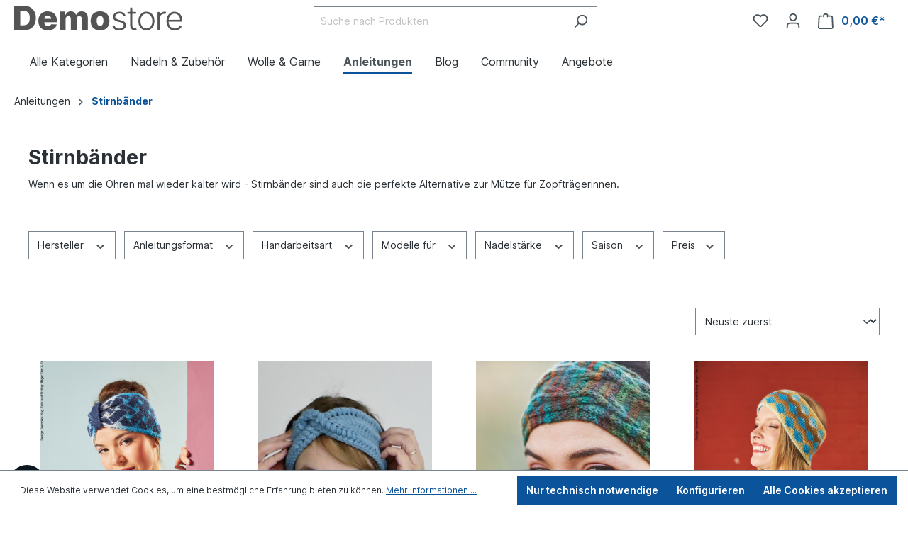

--- FILE ---
content_type: text/html; charset=utf-8
request_url: https://www.google.com/recaptcha/api2/anchor?ar=1&k=6LdaucAkAAAAAIFn4l-pc9H1jhQq8gLF2RpznoCJ&co=aHR0cHM6Ly93d3cuamF3b2xsZS5hdDo0NDM.&hl=en&v=PoyoqOPhxBO7pBk68S4YbpHZ&size=invisible&anchor-ms=20000&execute-ms=30000&cb=do9fe8tlyxjn
body_size: 48564
content:
<!DOCTYPE HTML><html dir="ltr" lang="en"><head><meta http-equiv="Content-Type" content="text/html; charset=UTF-8">
<meta http-equiv="X-UA-Compatible" content="IE=edge">
<title>reCAPTCHA</title>
<style type="text/css">
/* cyrillic-ext */
@font-face {
  font-family: 'Roboto';
  font-style: normal;
  font-weight: 400;
  font-stretch: 100%;
  src: url(//fonts.gstatic.com/s/roboto/v48/KFO7CnqEu92Fr1ME7kSn66aGLdTylUAMa3GUBHMdazTgWw.woff2) format('woff2');
  unicode-range: U+0460-052F, U+1C80-1C8A, U+20B4, U+2DE0-2DFF, U+A640-A69F, U+FE2E-FE2F;
}
/* cyrillic */
@font-face {
  font-family: 'Roboto';
  font-style: normal;
  font-weight: 400;
  font-stretch: 100%;
  src: url(//fonts.gstatic.com/s/roboto/v48/KFO7CnqEu92Fr1ME7kSn66aGLdTylUAMa3iUBHMdazTgWw.woff2) format('woff2');
  unicode-range: U+0301, U+0400-045F, U+0490-0491, U+04B0-04B1, U+2116;
}
/* greek-ext */
@font-face {
  font-family: 'Roboto';
  font-style: normal;
  font-weight: 400;
  font-stretch: 100%;
  src: url(//fonts.gstatic.com/s/roboto/v48/KFO7CnqEu92Fr1ME7kSn66aGLdTylUAMa3CUBHMdazTgWw.woff2) format('woff2');
  unicode-range: U+1F00-1FFF;
}
/* greek */
@font-face {
  font-family: 'Roboto';
  font-style: normal;
  font-weight: 400;
  font-stretch: 100%;
  src: url(//fonts.gstatic.com/s/roboto/v48/KFO7CnqEu92Fr1ME7kSn66aGLdTylUAMa3-UBHMdazTgWw.woff2) format('woff2');
  unicode-range: U+0370-0377, U+037A-037F, U+0384-038A, U+038C, U+038E-03A1, U+03A3-03FF;
}
/* math */
@font-face {
  font-family: 'Roboto';
  font-style: normal;
  font-weight: 400;
  font-stretch: 100%;
  src: url(//fonts.gstatic.com/s/roboto/v48/KFO7CnqEu92Fr1ME7kSn66aGLdTylUAMawCUBHMdazTgWw.woff2) format('woff2');
  unicode-range: U+0302-0303, U+0305, U+0307-0308, U+0310, U+0312, U+0315, U+031A, U+0326-0327, U+032C, U+032F-0330, U+0332-0333, U+0338, U+033A, U+0346, U+034D, U+0391-03A1, U+03A3-03A9, U+03B1-03C9, U+03D1, U+03D5-03D6, U+03F0-03F1, U+03F4-03F5, U+2016-2017, U+2034-2038, U+203C, U+2040, U+2043, U+2047, U+2050, U+2057, U+205F, U+2070-2071, U+2074-208E, U+2090-209C, U+20D0-20DC, U+20E1, U+20E5-20EF, U+2100-2112, U+2114-2115, U+2117-2121, U+2123-214F, U+2190, U+2192, U+2194-21AE, U+21B0-21E5, U+21F1-21F2, U+21F4-2211, U+2213-2214, U+2216-22FF, U+2308-230B, U+2310, U+2319, U+231C-2321, U+2336-237A, U+237C, U+2395, U+239B-23B7, U+23D0, U+23DC-23E1, U+2474-2475, U+25AF, U+25B3, U+25B7, U+25BD, U+25C1, U+25CA, U+25CC, U+25FB, U+266D-266F, U+27C0-27FF, U+2900-2AFF, U+2B0E-2B11, U+2B30-2B4C, U+2BFE, U+3030, U+FF5B, U+FF5D, U+1D400-1D7FF, U+1EE00-1EEFF;
}
/* symbols */
@font-face {
  font-family: 'Roboto';
  font-style: normal;
  font-weight: 400;
  font-stretch: 100%;
  src: url(//fonts.gstatic.com/s/roboto/v48/KFO7CnqEu92Fr1ME7kSn66aGLdTylUAMaxKUBHMdazTgWw.woff2) format('woff2');
  unicode-range: U+0001-000C, U+000E-001F, U+007F-009F, U+20DD-20E0, U+20E2-20E4, U+2150-218F, U+2190, U+2192, U+2194-2199, U+21AF, U+21E6-21F0, U+21F3, U+2218-2219, U+2299, U+22C4-22C6, U+2300-243F, U+2440-244A, U+2460-24FF, U+25A0-27BF, U+2800-28FF, U+2921-2922, U+2981, U+29BF, U+29EB, U+2B00-2BFF, U+4DC0-4DFF, U+FFF9-FFFB, U+10140-1018E, U+10190-1019C, U+101A0, U+101D0-101FD, U+102E0-102FB, U+10E60-10E7E, U+1D2C0-1D2D3, U+1D2E0-1D37F, U+1F000-1F0FF, U+1F100-1F1AD, U+1F1E6-1F1FF, U+1F30D-1F30F, U+1F315, U+1F31C, U+1F31E, U+1F320-1F32C, U+1F336, U+1F378, U+1F37D, U+1F382, U+1F393-1F39F, U+1F3A7-1F3A8, U+1F3AC-1F3AF, U+1F3C2, U+1F3C4-1F3C6, U+1F3CA-1F3CE, U+1F3D4-1F3E0, U+1F3ED, U+1F3F1-1F3F3, U+1F3F5-1F3F7, U+1F408, U+1F415, U+1F41F, U+1F426, U+1F43F, U+1F441-1F442, U+1F444, U+1F446-1F449, U+1F44C-1F44E, U+1F453, U+1F46A, U+1F47D, U+1F4A3, U+1F4B0, U+1F4B3, U+1F4B9, U+1F4BB, U+1F4BF, U+1F4C8-1F4CB, U+1F4D6, U+1F4DA, U+1F4DF, U+1F4E3-1F4E6, U+1F4EA-1F4ED, U+1F4F7, U+1F4F9-1F4FB, U+1F4FD-1F4FE, U+1F503, U+1F507-1F50B, U+1F50D, U+1F512-1F513, U+1F53E-1F54A, U+1F54F-1F5FA, U+1F610, U+1F650-1F67F, U+1F687, U+1F68D, U+1F691, U+1F694, U+1F698, U+1F6AD, U+1F6B2, U+1F6B9-1F6BA, U+1F6BC, U+1F6C6-1F6CF, U+1F6D3-1F6D7, U+1F6E0-1F6EA, U+1F6F0-1F6F3, U+1F6F7-1F6FC, U+1F700-1F7FF, U+1F800-1F80B, U+1F810-1F847, U+1F850-1F859, U+1F860-1F887, U+1F890-1F8AD, U+1F8B0-1F8BB, U+1F8C0-1F8C1, U+1F900-1F90B, U+1F93B, U+1F946, U+1F984, U+1F996, U+1F9E9, U+1FA00-1FA6F, U+1FA70-1FA7C, U+1FA80-1FA89, U+1FA8F-1FAC6, U+1FACE-1FADC, U+1FADF-1FAE9, U+1FAF0-1FAF8, U+1FB00-1FBFF;
}
/* vietnamese */
@font-face {
  font-family: 'Roboto';
  font-style: normal;
  font-weight: 400;
  font-stretch: 100%;
  src: url(//fonts.gstatic.com/s/roboto/v48/KFO7CnqEu92Fr1ME7kSn66aGLdTylUAMa3OUBHMdazTgWw.woff2) format('woff2');
  unicode-range: U+0102-0103, U+0110-0111, U+0128-0129, U+0168-0169, U+01A0-01A1, U+01AF-01B0, U+0300-0301, U+0303-0304, U+0308-0309, U+0323, U+0329, U+1EA0-1EF9, U+20AB;
}
/* latin-ext */
@font-face {
  font-family: 'Roboto';
  font-style: normal;
  font-weight: 400;
  font-stretch: 100%;
  src: url(//fonts.gstatic.com/s/roboto/v48/KFO7CnqEu92Fr1ME7kSn66aGLdTylUAMa3KUBHMdazTgWw.woff2) format('woff2');
  unicode-range: U+0100-02BA, U+02BD-02C5, U+02C7-02CC, U+02CE-02D7, U+02DD-02FF, U+0304, U+0308, U+0329, U+1D00-1DBF, U+1E00-1E9F, U+1EF2-1EFF, U+2020, U+20A0-20AB, U+20AD-20C0, U+2113, U+2C60-2C7F, U+A720-A7FF;
}
/* latin */
@font-face {
  font-family: 'Roboto';
  font-style: normal;
  font-weight: 400;
  font-stretch: 100%;
  src: url(//fonts.gstatic.com/s/roboto/v48/KFO7CnqEu92Fr1ME7kSn66aGLdTylUAMa3yUBHMdazQ.woff2) format('woff2');
  unicode-range: U+0000-00FF, U+0131, U+0152-0153, U+02BB-02BC, U+02C6, U+02DA, U+02DC, U+0304, U+0308, U+0329, U+2000-206F, U+20AC, U+2122, U+2191, U+2193, U+2212, U+2215, U+FEFF, U+FFFD;
}
/* cyrillic-ext */
@font-face {
  font-family: 'Roboto';
  font-style: normal;
  font-weight: 500;
  font-stretch: 100%;
  src: url(//fonts.gstatic.com/s/roboto/v48/KFO7CnqEu92Fr1ME7kSn66aGLdTylUAMa3GUBHMdazTgWw.woff2) format('woff2');
  unicode-range: U+0460-052F, U+1C80-1C8A, U+20B4, U+2DE0-2DFF, U+A640-A69F, U+FE2E-FE2F;
}
/* cyrillic */
@font-face {
  font-family: 'Roboto';
  font-style: normal;
  font-weight: 500;
  font-stretch: 100%;
  src: url(//fonts.gstatic.com/s/roboto/v48/KFO7CnqEu92Fr1ME7kSn66aGLdTylUAMa3iUBHMdazTgWw.woff2) format('woff2');
  unicode-range: U+0301, U+0400-045F, U+0490-0491, U+04B0-04B1, U+2116;
}
/* greek-ext */
@font-face {
  font-family: 'Roboto';
  font-style: normal;
  font-weight: 500;
  font-stretch: 100%;
  src: url(//fonts.gstatic.com/s/roboto/v48/KFO7CnqEu92Fr1ME7kSn66aGLdTylUAMa3CUBHMdazTgWw.woff2) format('woff2');
  unicode-range: U+1F00-1FFF;
}
/* greek */
@font-face {
  font-family: 'Roboto';
  font-style: normal;
  font-weight: 500;
  font-stretch: 100%;
  src: url(//fonts.gstatic.com/s/roboto/v48/KFO7CnqEu92Fr1ME7kSn66aGLdTylUAMa3-UBHMdazTgWw.woff2) format('woff2');
  unicode-range: U+0370-0377, U+037A-037F, U+0384-038A, U+038C, U+038E-03A1, U+03A3-03FF;
}
/* math */
@font-face {
  font-family: 'Roboto';
  font-style: normal;
  font-weight: 500;
  font-stretch: 100%;
  src: url(//fonts.gstatic.com/s/roboto/v48/KFO7CnqEu92Fr1ME7kSn66aGLdTylUAMawCUBHMdazTgWw.woff2) format('woff2');
  unicode-range: U+0302-0303, U+0305, U+0307-0308, U+0310, U+0312, U+0315, U+031A, U+0326-0327, U+032C, U+032F-0330, U+0332-0333, U+0338, U+033A, U+0346, U+034D, U+0391-03A1, U+03A3-03A9, U+03B1-03C9, U+03D1, U+03D5-03D6, U+03F0-03F1, U+03F4-03F5, U+2016-2017, U+2034-2038, U+203C, U+2040, U+2043, U+2047, U+2050, U+2057, U+205F, U+2070-2071, U+2074-208E, U+2090-209C, U+20D0-20DC, U+20E1, U+20E5-20EF, U+2100-2112, U+2114-2115, U+2117-2121, U+2123-214F, U+2190, U+2192, U+2194-21AE, U+21B0-21E5, U+21F1-21F2, U+21F4-2211, U+2213-2214, U+2216-22FF, U+2308-230B, U+2310, U+2319, U+231C-2321, U+2336-237A, U+237C, U+2395, U+239B-23B7, U+23D0, U+23DC-23E1, U+2474-2475, U+25AF, U+25B3, U+25B7, U+25BD, U+25C1, U+25CA, U+25CC, U+25FB, U+266D-266F, U+27C0-27FF, U+2900-2AFF, U+2B0E-2B11, U+2B30-2B4C, U+2BFE, U+3030, U+FF5B, U+FF5D, U+1D400-1D7FF, U+1EE00-1EEFF;
}
/* symbols */
@font-face {
  font-family: 'Roboto';
  font-style: normal;
  font-weight: 500;
  font-stretch: 100%;
  src: url(//fonts.gstatic.com/s/roboto/v48/KFO7CnqEu92Fr1ME7kSn66aGLdTylUAMaxKUBHMdazTgWw.woff2) format('woff2');
  unicode-range: U+0001-000C, U+000E-001F, U+007F-009F, U+20DD-20E0, U+20E2-20E4, U+2150-218F, U+2190, U+2192, U+2194-2199, U+21AF, U+21E6-21F0, U+21F3, U+2218-2219, U+2299, U+22C4-22C6, U+2300-243F, U+2440-244A, U+2460-24FF, U+25A0-27BF, U+2800-28FF, U+2921-2922, U+2981, U+29BF, U+29EB, U+2B00-2BFF, U+4DC0-4DFF, U+FFF9-FFFB, U+10140-1018E, U+10190-1019C, U+101A0, U+101D0-101FD, U+102E0-102FB, U+10E60-10E7E, U+1D2C0-1D2D3, U+1D2E0-1D37F, U+1F000-1F0FF, U+1F100-1F1AD, U+1F1E6-1F1FF, U+1F30D-1F30F, U+1F315, U+1F31C, U+1F31E, U+1F320-1F32C, U+1F336, U+1F378, U+1F37D, U+1F382, U+1F393-1F39F, U+1F3A7-1F3A8, U+1F3AC-1F3AF, U+1F3C2, U+1F3C4-1F3C6, U+1F3CA-1F3CE, U+1F3D4-1F3E0, U+1F3ED, U+1F3F1-1F3F3, U+1F3F5-1F3F7, U+1F408, U+1F415, U+1F41F, U+1F426, U+1F43F, U+1F441-1F442, U+1F444, U+1F446-1F449, U+1F44C-1F44E, U+1F453, U+1F46A, U+1F47D, U+1F4A3, U+1F4B0, U+1F4B3, U+1F4B9, U+1F4BB, U+1F4BF, U+1F4C8-1F4CB, U+1F4D6, U+1F4DA, U+1F4DF, U+1F4E3-1F4E6, U+1F4EA-1F4ED, U+1F4F7, U+1F4F9-1F4FB, U+1F4FD-1F4FE, U+1F503, U+1F507-1F50B, U+1F50D, U+1F512-1F513, U+1F53E-1F54A, U+1F54F-1F5FA, U+1F610, U+1F650-1F67F, U+1F687, U+1F68D, U+1F691, U+1F694, U+1F698, U+1F6AD, U+1F6B2, U+1F6B9-1F6BA, U+1F6BC, U+1F6C6-1F6CF, U+1F6D3-1F6D7, U+1F6E0-1F6EA, U+1F6F0-1F6F3, U+1F6F7-1F6FC, U+1F700-1F7FF, U+1F800-1F80B, U+1F810-1F847, U+1F850-1F859, U+1F860-1F887, U+1F890-1F8AD, U+1F8B0-1F8BB, U+1F8C0-1F8C1, U+1F900-1F90B, U+1F93B, U+1F946, U+1F984, U+1F996, U+1F9E9, U+1FA00-1FA6F, U+1FA70-1FA7C, U+1FA80-1FA89, U+1FA8F-1FAC6, U+1FACE-1FADC, U+1FADF-1FAE9, U+1FAF0-1FAF8, U+1FB00-1FBFF;
}
/* vietnamese */
@font-face {
  font-family: 'Roboto';
  font-style: normal;
  font-weight: 500;
  font-stretch: 100%;
  src: url(//fonts.gstatic.com/s/roboto/v48/KFO7CnqEu92Fr1ME7kSn66aGLdTylUAMa3OUBHMdazTgWw.woff2) format('woff2');
  unicode-range: U+0102-0103, U+0110-0111, U+0128-0129, U+0168-0169, U+01A0-01A1, U+01AF-01B0, U+0300-0301, U+0303-0304, U+0308-0309, U+0323, U+0329, U+1EA0-1EF9, U+20AB;
}
/* latin-ext */
@font-face {
  font-family: 'Roboto';
  font-style: normal;
  font-weight: 500;
  font-stretch: 100%;
  src: url(//fonts.gstatic.com/s/roboto/v48/KFO7CnqEu92Fr1ME7kSn66aGLdTylUAMa3KUBHMdazTgWw.woff2) format('woff2');
  unicode-range: U+0100-02BA, U+02BD-02C5, U+02C7-02CC, U+02CE-02D7, U+02DD-02FF, U+0304, U+0308, U+0329, U+1D00-1DBF, U+1E00-1E9F, U+1EF2-1EFF, U+2020, U+20A0-20AB, U+20AD-20C0, U+2113, U+2C60-2C7F, U+A720-A7FF;
}
/* latin */
@font-face {
  font-family: 'Roboto';
  font-style: normal;
  font-weight: 500;
  font-stretch: 100%;
  src: url(//fonts.gstatic.com/s/roboto/v48/KFO7CnqEu92Fr1ME7kSn66aGLdTylUAMa3yUBHMdazQ.woff2) format('woff2');
  unicode-range: U+0000-00FF, U+0131, U+0152-0153, U+02BB-02BC, U+02C6, U+02DA, U+02DC, U+0304, U+0308, U+0329, U+2000-206F, U+20AC, U+2122, U+2191, U+2193, U+2212, U+2215, U+FEFF, U+FFFD;
}
/* cyrillic-ext */
@font-face {
  font-family: 'Roboto';
  font-style: normal;
  font-weight: 900;
  font-stretch: 100%;
  src: url(//fonts.gstatic.com/s/roboto/v48/KFO7CnqEu92Fr1ME7kSn66aGLdTylUAMa3GUBHMdazTgWw.woff2) format('woff2');
  unicode-range: U+0460-052F, U+1C80-1C8A, U+20B4, U+2DE0-2DFF, U+A640-A69F, U+FE2E-FE2F;
}
/* cyrillic */
@font-face {
  font-family: 'Roboto';
  font-style: normal;
  font-weight: 900;
  font-stretch: 100%;
  src: url(//fonts.gstatic.com/s/roboto/v48/KFO7CnqEu92Fr1ME7kSn66aGLdTylUAMa3iUBHMdazTgWw.woff2) format('woff2');
  unicode-range: U+0301, U+0400-045F, U+0490-0491, U+04B0-04B1, U+2116;
}
/* greek-ext */
@font-face {
  font-family: 'Roboto';
  font-style: normal;
  font-weight: 900;
  font-stretch: 100%;
  src: url(//fonts.gstatic.com/s/roboto/v48/KFO7CnqEu92Fr1ME7kSn66aGLdTylUAMa3CUBHMdazTgWw.woff2) format('woff2');
  unicode-range: U+1F00-1FFF;
}
/* greek */
@font-face {
  font-family: 'Roboto';
  font-style: normal;
  font-weight: 900;
  font-stretch: 100%;
  src: url(//fonts.gstatic.com/s/roboto/v48/KFO7CnqEu92Fr1ME7kSn66aGLdTylUAMa3-UBHMdazTgWw.woff2) format('woff2');
  unicode-range: U+0370-0377, U+037A-037F, U+0384-038A, U+038C, U+038E-03A1, U+03A3-03FF;
}
/* math */
@font-face {
  font-family: 'Roboto';
  font-style: normal;
  font-weight: 900;
  font-stretch: 100%;
  src: url(//fonts.gstatic.com/s/roboto/v48/KFO7CnqEu92Fr1ME7kSn66aGLdTylUAMawCUBHMdazTgWw.woff2) format('woff2');
  unicode-range: U+0302-0303, U+0305, U+0307-0308, U+0310, U+0312, U+0315, U+031A, U+0326-0327, U+032C, U+032F-0330, U+0332-0333, U+0338, U+033A, U+0346, U+034D, U+0391-03A1, U+03A3-03A9, U+03B1-03C9, U+03D1, U+03D5-03D6, U+03F0-03F1, U+03F4-03F5, U+2016-2017, U+2034-2038, U+203C, U+2040, U+2043, U+2047, U+2050, U+2057, U+205F, U+2070-2071, U+2074-208E, U+2090-209C, U+20D0-20DC, U+20E1, U+20E5-20EF, U+2100-2112, U+2114-2115, U+2117-2121, U+2123-214F, U+2190, U+2192, U+2194-21AE, U+21B0-21E5, U+21F1-21F2, U+21F4-2211, U+2213-2214, U+2216-22FF, U+2308-230B, U+2310, U+2319, U+231C-2321, U+2336-237A, U+237C, U+2395, U+239B-23B7, U+23D0, U+23DC-23E1, U+2474-2475, U+25AF, U+25B3, U+25B7, U+25BD, U+25C1, U+25CA, U+25CC, U+25FB, U+266D-266F, U+27C0-27FF, U+2900-2AFF, U+2B0E-2B11, U+2B30-2B4C, U+2BFE, U+3030, U+FF5B, U+FF5D, U+1D400-1D7FF, U+1EE00-1EEFF;
}
/* symbols */
@font-face {
  font-family: 'Roboto';
  font-style: normal;
  font-weight: 900;
  font-stretch: 100%;
  src: url(//fonts.gstatic.com/s/roboto/v48/KFO7CnqEu92Fr1ME7kSn66aGLdTylUAMaxKUBHMdazTgWw.woff2) format('woff2');
  unicode-range: U+0001-000C, U+000E-001F, U+007F-009F, U+20DD-20E0, U+20E2-20E4, U+2150-218F, U+2190, U+2192, U+2194-2199, U+21AF, U+21E6-21F0, U+21F3, U+2218-2219, U+2299, U+22C4-22C6, U+2300-243F, U+2440-244A, U+2460-24FF, U+25A0-27BF, U+2800-28FF, U+2921-2922, U+2981, U+29BF, U+29EB, U+2B00-2BFF, U+4DC0-4DFF, U+FFF9-FFFB, U+10140-1018E, U+10190-1019C, U+101A0, U+101D0-101FD, U+102E0-102FB, U+10E60-10E7E, U+1D2C0-1D2D3, U+1D2E0-1D37F, U+1F000-1F0FF, U+1F100-1F1AD, U+1F1E6-1F1FF, U+1F30D-1F30F, U+1F315, U+1F31C, U+1F31E, U+1F320-1F32C, U+1F336, U+1F378, U+1F37D, U+1F382, U+1F393-1F39F, U+1F3A7-1F3A8, U+1F3AC-1F3AF, U+1F3C2, U+1F3C4-1F3C6, U+1F3CA-1F3CE, U+1F3D4-1F3E0, U+1F3ED, U+1F3F1-1F3F3, U+1F3F5-1F3F7, U+1F408, U+1F415, U+1F41F, U+1F426, U+1F43F, U+1F441-1F442, U+1F444, U+1F446-1F449, U+1F44C-1F44E, U+1F453, U+1F46A, U+1F47D, U+1F4A3, U+1F4B0, U+1F4B3, U+1F4B9, U+1F4BB, U+1F4BF, U+1F4C8-1F4CB, U+1F4D6, U+1F4DA, U+1F4DF, U+1F4E3-1F4E6, U+1F4EA-1F4ED, U+1F4F7, U+1F4F9-1F4FB, U+1F4FD-1F4FE, U+1F503, U+1F507-1F50B, U+1F50D, U+1F512-1F513, U+1F53E-1F54A, U+1F54F-1F5FA, U+1F610, U+1F650-1F67F, U+1F687, U+1F68D, U+1F691, U+1F694, U+1F698, U+1F6AD, U+1F6B2, U+1F6B9-1F6BA, U+1F6BC, U+1F6C6-1F6CF, U+1F6D3-1F6D7, U+1F6E0-1F6EA, U+1F6F0-1F6F3, U+1F6F7-1F6FC, U+1F700-1F7FF, U+1F800-1F80B, U+1F810-1F847, U+1F850-1F859, U+1F860-1F887, U+1F890-1F8AD, U+1F8B0-1F8BB, U+1F8C0-1F8C1, U+1F900-1F90B, U+1F93B, U+1F946, U+1F984, U+1F996, U+1F9E9, U+1FA00-1FA6F, U+1FA70-1FA7C, U+1FA80-1FA89, U+1FA8F-1FAC6, U+1FACE-1FADC, U+1FADF-1FAE9, U+1FAF0-1FAF8, U+1FB00-1FBFF;
}
/* vietnamese */
@font-face {
  font-family: 'Roboto';
  font-style: normal;
  font-weight: 900;
  font-stretch: 100%;
  src: url(//fonts.gstatic.com/s/roboto/v48/KFO7CnqEu92Fr1ME7kSn66aGLdTylUAMa3OUBHMdazTgWw.woff2) format('woff2');
  unicode-range: U+0102-0103, U+0110-0111, U+0128-0129, U+0168-0169, U+01A0-01A1, U+01AF-01B0, U+0300-0301, U+0303-0304, U+0308-0309, U+0323, U+0329, U+1EA0-1EF9, U+20AB;
}
/* latin-ext */
@font-face {
  font-family: 'Roboto';
  font-style: normal;
  font-weight: 900;
  font-stretch: 100%;
  src: url(//fonts.gstatic.com/s/roboto/v48/KFO7CnqEu92Fr1ME7kSn66aGLdTylUAMa3KUBHMdazTgWw.woff2) format('woff2');
  unicode-range: U+0100-02BA, U+02BD-02C5, U+02C7-02CC, U+02CE-02D7, U+02DD-02FF, U+0304, U+0308, U+0329, U+1D00-1DBF, U+1E00-1E9F, U+1EF2-1EFF, U+2020, U+20A0-20AB, U+20AD-20C0, U+2113, U+2C60-2C7F, U+A720-A7FF;
}
/* latin */
@font-face {
  font-family: 'Roboto';
  font-style: normal;
  font-weight: 900;
  font-stretch: 100%;
  src: url(//fonts.gstatic.com/s/roboto/v48/KFO7CnqEu92Fr1ME7kSn66aGLdTylUAMa3yUBHMdazQ.woff2) format('woff2');
  unicode-range: U+0000-00FF, U+0131, U+0152-0153, U+02BB-02BC, U+02C6, U+02DA, U+02DC, U+0304, U+0308, U+0329, U+2000-206F, U+20AC, U+2122, U+2191, U+2193, U+2212, U+2215, U+FEFF, U+FFFD;
}

</style>
<link rel="stylesheet" type="text/css" href="https://www.gstatic.com/recaptcha/releases/PoyoqOPhxBO7pBk68S4YbpHZ/styles__ltr.css">
<script nonce="cPS4mthEXvmZZzFqWDyBuA" type="text/javascript">window['__recaptcha_api'] = 'https://www.google.com/recaptcha/api2/';</script>
<script type="text/javascript" src="https://www.gstatic.com/recaptcha/releases/PoyoqOPhxBO7pBk68S4YbpHZ/recaptcha__en.js" nonce="cPS4mthEXvmZZzFqWDyBuA">
      
    </script></head>
<body><div id="rc-anchor-alert" class="rc-anchor-alert"></div>
<input type="hidden" id="recaptcha-token" value="[base64]">
<script type="text/javascript" nonce="cPS4mthEXvmZZzFqWDyBuA">
      recaptcha.anchor.Main.init("[\x22ainput\x22,[\x22bgdata\x22,\x22\x22,\[base64]/[base64]/MjU1Ong/[base64]/[base64]/[base64]/[base64]/[base64]/[base64]/[base64]/[base64]/[base64]/[base64]/[base64]/[base64]/[base64]/[base64]/[base64]\\u003d\x22,\[base64]\\u003d\\u003d\x22,\x22w70nCsKNwqbCjsO8CsKCw4kLEMK4wptJTAHDryzDp8OCfsOpZsOgwqLDihA6XMOsX8OKwol+w5B1w4FRw5NcPsOZcl/CtkFvw7ggAnVYIFnChMKmwpgOZcOLw4rDu8Ocw7FLRzVTHsO8w6J9w7VFLz8+X07ClcKsBHrDmsO0w4QLNybDkMK7wojCsnPDnzTDs8KYSkvDvB0YP1jDssO1wrvCi8Kxa8OWO19+wrQcw7/CgMOgw4fDoSMVe2FqOjlVw412wpwvw5wzYMKUwoZAwpI2wpDCq8OdAsKWIAt/[base64]/LGNMKcKawr0fw7jCvRE+PAQdw6HCnlI9w6U3w7AOwrXCscOaw6rCnxJ1w5QfGcK9IsO2c8K8fsKsblPCkQJhZh5cwoHCjsO3d8OiPBfDh8KObcOmw6J/wqPCs3nCv8OdwoHCuiDCpMKKwrLDsGTDiGbCrMO8w4DDj8KiLMOHGsKOw7htNMKdwoMUw6DCi8KGSMOBwo3DnE1/[base64]/IFMSwqzDlT3Cg8KGw5kRwrNhGkXCjsKsSMOYbxsVEcOTw4DCvU/DugvCmsKqT8Kbw598w4LChC4ew6gCwqrDlcOTQzsWw7lLbsKKAcOxASsSw4bDucKpfnZAwqjCl3gew7R6OsKVwqwew7Rrw4obGsKQw48Pwr0VWDZKQcOwwrcRwr7CvXkxWGrCmiEGwozDr8OHw4MawqbDsX5HX8OIeMOHa28DwowUw7nDt8ODHsOuwq8/[base64]/CjyDCksKsTsKAwqZcCsKlXsOWw5AWRMK5wolqAsK/wrZ5WDvDlsK2YcKgw59cwoRdP8KdwpHDh8OewobChsOwXisuWnJ+w7EzcW3Dpnhsw7fDgFEDWjjDnsK/KVIULkTCqcOiw4cWw6PCtEPDnG/DrzjCvcObVVEmLGYnNGklWMKpw7ZDKgw/csO9bsOLO8Obw5Y+bXc5THVcwpjCg8OiaVM5QyHDgsKjw4Viw7bDvTk2w6QkBU05TsKqwrkza8KDA0wUwoPDucKuw7EywqYqwpAcIcOXwoXCgcKeAcKtb28Rw77CvMO/w4HCo17DoAPChsKZC8Osa2gcw5fDmsKYwqJ+SVoywrTCu2PCrsOaCMKSwqNyGiLDsi3DqlFdw5gRMTxHw4xrw43DhcOGNUrCu3LCs8OhTz3Cug3DiMONwpFVwqLDncOkD2LDg3YbGwzDkMONwrjDisO/wptwdsOqScKCwqleLA40R8OPwpQKw4hxOE4CKB87WcOAw7M2cysMfEvCisONCsOZwqHDkWjDi8K5axrCvTzCn1phXMOXwr0Dw4zCqcKwwpJXw4t1w5IcPkoVL20mInfCm8KcUMK9cwEcCcODwo0xZcOzwq9fRcKlKRliwq5jCsOBwqTChMO/bgBRwqxJw5XCoQTCr8KDw6JuEy/CkMKFw4DCky90GcKbwobDgG3DoMKkw68Iw6V/HVzCicKVw5zDi37CsMKiecOwOjJYw7bCgS4aTwQQwqFLw7jCscO4wr/DpMOqwrXDpkLCi8KLw5M+w7siw65AOcO7w47CjUzCnw/CuCBvKMKVDMKHEl0+w4Q6VsOIwqY4wrF4WsKgw40kw59Qe8Oaw4JwXcKvK8Obwr9Nw6kDbMO/w4dDMAtaXiIBw5RkeBzDhlUGwoXDimXCj8KHZg7DrsKRworDv8OCwqI5wrh3HAQ0NwFXIcK7w5EFYwsKwqNFAcKdwp3DvMO3NS7DocKMw7JFLgXCgQ0IwpY/[base64]/ClXXDpnRiw7/CjsOOwoEgw6EGKMO0wq8jVRB5EsKQCyHDoxrDpMONwpBdw55yw6rCqgvCjzc+DUYAJsK8w5DCpcO3w75zSG1Xw6Y2ClHDnDAfKF0Rw7Qfw5EkDMO1JcKKN3jCqsKOa8OJMcK0TWzDoXk+MxQhwplKw6gXG18uFXYww47ChMOfFMOew6nDg8KIeMKhwrbDigE/csO/wp8owqwvNXHDiiHDlMK0wozDk8OxworDpEBUwpzDvHhUw6U+QDhFb8K2RsKmEcOBwr7CjMKhwpHCgcOaAW0/w69DVMOfworCtyocSsOXRcKgRsO2wozCqsOsw5jDmFgeRMKZGsKjHkcPwqjCocOqGMKhZsK1a3gSw7XCv3ALPi4fwrLCnx/DiMKKwpPDvkrCtsKRFGfCgcO/IcKDwqXDq11resO+NsKbJcOiNsOpw5zDg0jCpMKGIXMGwoIwA8OWFy4bIsOocMOzw7LDpMOlw5TDmsOgVMODBit3w57CoMKxw5dZwpzDs0zCjcK7wpXCrwnCrhfDq2EXw77Ct1JCw5rCrBrDpmZ/wozDtWfDn8OOaGzCmMOkwpdOKMKEYSRoFMK8w4U5w6PDhcKYw67CtDsNW8ORw4/[base64]/wrLDkCvCjH7DncK7acOWwpXDhsOVw7NcRlzDvsK5GcOiw64GcMOjw6g8wrXCncKTNMKJw7kSw7A/PsOXd0DDs8O6wqRlw6nCjsK2w5zDssOzEivDgcK/Pw/[base64]/CkcKjdTs6wpXDnMKEwpwmwozDtcOSw5lYaxMow4IXw6XCqMK+fMOMwq5wZ8K1w6VTP8O/w4RTKCzClFrClRbCmMKJTsOOw7DDjRd7w4kVw6MzwrtFwrdsw4lowrcrwp/[base64]/wqjCgj8HecOrM8KIw6XClkQrwrvDsW/Dk0LCtmXDsnTCvw/DgcKMwo4uV8KJXkTDtjXDocOYUcOLDCLDvEPCqHTDsTLCpcK7BiJNwpR2w6rDr8KNwrHDrifCicOVw6XCq8OYUi/CtwLDj8OjCMKWWsOgdcKidsKsw5bDl8OUwo4ZcE/DrD3CscOmEcKuwozDpcKPOXASAsOAw4xMLggcwpo4JjbDncK4NMK7wqFJKMKpw4wDw6/[base64]/w74/[base64]/DpV7Dp8OLw5Mow41SwooMwp8Sw6R7wpbCqcO+YMKEcsOqalMewo3DhcKWwqbCl8O4woZQw6jCscOVSzMEHsK4AcKYBlUvw5HDkMOzc8OPdBwPw7bCgl/CgzN5OcKFfQxgwrnCrsKuw6bDpGR7wpgHwqjDqWnChzzCtMKWwoHCiBhiZ8KXwp3CvijCsx0Zw6FXw7vDu8O6FgNPwpoFwqDDmMKcw50OAyrDj8OfKMO6LsKdIU82aX88NsOdw5AyKhHCo8KFHsKOdsKTw6XCpsKIw7ZjN8K/N8KeIU1kdcOjcsKKAsOmw4pKDcK/woTDuMOjYlfCkFrDsMKqO8KewqoywrTDlsK4w4LCi8KwT0fDi8OkH17DpsKqw4LCpMKmQXDCk8KJa8Kuwq19w7nDgsOlX0HChHx7ZcOHwqzDvF/DpGxIM3fCsMOTX3nCvVnChcOOIANhM0nCoUHCp8K+LEvDlVvDpcKtXsObwoZJw73Dp8KJw5Jnw5TCv1Jmwo7Ckk/CjwbDh8KJw5kIcHfCvMK0w7jDnDfDisKQVsOVwrUZMsOkAm/[base64]/CocKfQsKQVEXDhj1AbMKTwqrDhsKEw6cLVF1lwqwcZnjCiGltwpdlw5hWwp3CmUPDqMORwoHDlX7CpVdiwpHDhMKYTcO3MEjDgcKCw5hhwp3Cuyohb8KIW8KdwpwDw6wAwoAtDcKTUSINwonDrcK/wq7CtmDDscKewp4Cw44wVVsGw6Q7NnFKUsK0wrPDvRrCmsOYDMOxwoJTwozDvSJFwqjDosKxw4FfJcOpa8KVwpBVwpbDkcKiD8KNPCg/wpN1wpnCkcK2JcKewoTDmsKCwovClFU1MMKnwpsaayc0wpLCiQzCpQ/[base64]/DpwN5aMOAw4jCnGJkXXXCpsKDDsO+w68ww6NTw6/CvMK1TScVFT0pCsKJWcO/[base64]/Cv8O2ckjDnQrCg2AswprDkwhMB8OBwrXDsG/DvB48w7E5wobCoXDClB7DoXPDqsKfKMOywpVOa8OdGFbDuMOXw4bDsmlWBcOPworDhnHCo2hcE8OJa1LDpsKwaETCjzzDh8KYM8OUwq5jMTrCqSTCiB9pw6zDqn/[base64]/DoGPDuWQiJisGZcOmw6XDtkFSw5Z7DGsBw75JPRrDvwDCgcO+N3pecsKTCMO/[base64]/Cvn1DGMKiR8KPcMOYw4soXzDCsEhaRndFwq3Ci8K+wq9dQMKMDiJIJCUxYcOaShsyNsKqRcO4C1wTQMKuwoDCvcO0wp/CqsK9axTCs8K+wpLCgRY/w69FwprDoC3Diz7DocO5w4XCqnIBXkp/wqVPBjzDom/[base64]/BnxSdMOmw6LCrMOiw5PDr8Kyw5PCh8OJYcKHTB3Cs03DjsKsw6jCuMOkw5LCgcKKDMOOw5AnSkVWKlDDi8O6BsOTwr5cw6Iew4LDvsK+wrQkwqzCmMKzbsOow6Zhw5IRHcOTUz7CgSzCuSATwrfDvcKxPHjCk1lIbV/Dn8OPRMOtwrtiw6PDrMOfLAlQA8OFZVBWV8K/ZSPDvH90w43DqTQxwobCrkzCtw84wr4nwoXDscO5woDCqgJ9UMOkBcOIW2d+ARnDqjDDl8KPwpPDh242wo3ClMKaO8KtD8OJVcKxwr/CoGDDtsOOwpxcwoUyw4rCgC3CiC4UI8Ovw6XCp8KTwooJfcORwqjCqsOKKBTDtjjDtiLDmnMieFPDpcOCwqtOPEzDqnlVbXUKwo1iw7XCihpbU8O/wqZcXcKnehJpw74uSMKhw7omwptGMGhmbMO8w71rI0bDk8K8VsOJw5R4QcK7wrY3cW/[base64]/[base64]/w4UPJyhdw61xwpduD8KsYcK1CxF2w53DmcKJwpfDicOSA8O6wqbDm8OKQsOqMm/[base64]/DnC1KDcO6RVjCssKkwqjCm8O1woLCgsO0w5DDtBjCqcKcNcK7woZsw4PCnU/DmULCoXJcw5djY8OQPlbDjMKIw4hWYcKPOF/CniVFw6HDu8OkEMKcwrxWWcK5wrJzI8Ozw6seVsOaIcOmPT1PwqzDsTvCscOOLsOxwr7Co8O6wqUxw4LCsFvCrMOuw4TDhW7DmMK1wqFLw4vDilRzw6JwJlzDnMKZwoTDunJPJsO8RcO0ND4jfHHCi8Kowr/DnMK+wrEIwonDvcOiEyEyw6bDqlfDmcOEw6kEP8KKw5TDlcKdcVnDr8ObGi/Cozspw7rDhA1dwpxVwpA3wo8qw7DDscOsXcKRw5lWcjJgXMOtw6hWw5IbJCseOybDjw/DtTRowp7DmBpLTiI0w5NFw6bDoMOlKsOMw5TCkcKyQcOZEcOiwoARw7PChxFBwoBRw6piEMOIw77DgMOrZXvCoMONwoQBJ8O5wqDCrcKMCsOTwqJYZS7DqHEnw5nCvGDDlcOkGsOHMB9Zw77ChTwdw7NhTsKObkzDqcK8wqMjwo/CtsK/ecOhw70wLsKeLcOhw4NMw6Vmw4LDssO6wo0BwrfCosKlwqfCnsKbF8OjwrcVZUARTsK/[base64]/[base64]/[base64]/[base64]/[base64]/w6Zaw4PDtsKTdcKzUMOdw65GTztVwqB0FBLDrj9ibGvCiDrCu8Kmwp7DssOww5tMdW3Dk8KMwrHDomYSw7k3DcKDw6LDnRnCiDp4OsOewqc/F3IRKsOPBcKgBinDuA3Cixk/w4vCiX5iwpTDug5vwoTDgRQkZkY3CHfCk8KUFwlOfsKWZjMBwowKKC0idUB+DSQBw6jDn8KhwovDqnPDj1pjwqcLw6bCjnfChMOow5oYOSgoB8OCw6jDjVdnw7/CmMKbVHPDrsO5A8KiwqcVwpfDiD8DHG4IDXvCu3oiEsO/woUHw7hWwoM1wqzCiMODwptvUklJB8Kgwp0SQsOfVcKcBjrDkxg1w4vCrQTDpsKfdDLDtMOBwqvDtX8/wq3DmsKua8Oew77Ds1ZfAjPCksKzwr/Cs8KYMARXRzBqdsKxwrfDssO7w4LCuQnCoA3Dg8OHw4zDp2pBecKeXcKiVm1Zd8OBwoY7w4EmF2bCpMOIFjJPIcOmwr7ChThYw7d2KE4GRWjCkETCicKpw6rDgsOvAiPDk8Kow6rDqsOpPA9qDVzCk8OpYUTCix0fw6RVw456P0/DlMO4wppeNWVDLMKHw4IaF8KWw48qKyxGWHPDkFkqUMOswqtmw5HCrnjCpsO/wpxmVMKDanZxc1shwqTDu8OKWcKqw4fDiTdPU3XCj3MzwoJuw6nCjX5qTwpHw53CpCk+RmcTI8OWMcOewoYQw6DDmSrDvksPw5/DqjA1w6nCtRo8GcONwqJAw6jDosONw47CjsKvL8Ocw6XDulUnw795w75jPMKBGMOPw4UOE8OUwoBnw4kXfMOLwosgOxXCjsOjwrMewoE0ZMKaMcOQwrbCv8OwfD5/WhrCsVvChyvDt8K8XcO6wqnCv8OZOg8AAU7CkgoRAjt+MsOBw5INwrB9bU4ENcOuwrllfMOtwrJncMK6w54/w7/[base64]/Cg1pfc23CtAc4wrfDhsOkGDDCu8OLWMK9BMOLwpXDgghKwrXCnlV2K27Dq8ORWjF+UBd5wqlRw4Z3C8Kqc8K5dj0jEQ/Du8KAZz8VwqM3w51SS8OHa2cRwrrCsH5Gw4bDpnRgwoHDt8KFZlMGDzMSPiAAwoLDtcOAwo5HwrzCi3HDssK/NsKzLlXDt8KuXMKUwpXCqDnDssOcd8KxET3CjW7CssKsKS3CggbCo8KXU8KTd1U3eHVzO3vCrMKLw4hqwolyJANLw5jCnsOQw6rCscKxwpnCrhQjAcOtCR3DgCRsw63CpsKcY8OtwrjDuQ7DocKTwoxYBMKnwo/DnsOjegw4NsKow4vCjSQNcxw3w7fDiMOUwpAzexjDrMKpw6fDoMOrwonClGkuw41Kw4jDqxzCq8OuTktrHTYQw7ZnY8O1w7tbfCLDqcKSw5rDsnoFQsK1CMKyw5Mcw4pRMcKPO0jDpi4xccKTw7FSwoNAW19/w4AhZw3DsSnCncKewoZ9KMK8L1zDhMOsw5TCnijCt8Oqw73CkcOwXcKiGkjCtsK6w4XCgwRaW07Dl1XDqwvDlsKDb3BXXMKhPMOLPV0mBjk5w7RaOQzCo3FXKURaZcOyWyTDk8OqwqnDhyY7D8OSDQbCkAbCmsKffnUbwrxdLlnCm2A0w7/DihvCkMOTBD/Dt8OIwp8HQ8OqQcO+c2TCuD0Swo/[base64]/Cq0/Dp07DtWt7JzRIw6HCgVfCssOqwo8cwolmU2cpw6kePz4vOMOhw7sBw6cnw61jwqTDqsK7w6zDiinCoyXDksKSN0phHiHCk8OWwpfDqWzDuXwJJy/DkcOvXMOfw69hW8Oew7vDtcKKd8KeVsOiwpoLw6lDw79Hwo3Cv3LChUgYYMKpw5tkw5QmMhBnw4Y5w6/DgMO9w7LDgWtSe8Kew6XDrG5rwrrDp8OrScOzdX7DowHCgiXCtMKlb1nCvsOQXsOZw4xpeCASdCXDj8OEGTDDtWMWMjREIQzDsmTDucKZQcKgecOUCErDhj3Dk2XDglgcwpU9aMKVY8OZwo/[base64]/w55VSQFVOcOywojCrHECIMKlwoTCjwNVWWrDjCk6GcKkB8KURELDpsOedsOlwpolwpTDjyvDvQJENhZCN2HDpsOITknDrcKgW8KyGmpfOcK/w612TMK2wrRew7HCsE3ChcKTT0LChTrDn1XDscKkw7MxesKvwoPDqcOaccOww53DjMOowoECwo7Dn8OMGzMSw6TDin4ESCrCgcOjGcO6MiEoHcKVG8KWS188w6c3BSDCuSPDsl/CrcOFAsOyLsK5w5pAVFZvw5d3NMO0VSM6UCzCr8O7w6IjSDQMw7pSwoXDgxvDjsOPw5jDnGIwLjEPaG4zw6AxwrJ9w6sJH8OddMOIaMK9e2saPwPCoWQ8XMOJXB4EworCsE9GwqnDjVTCk0fDmMOWwpPCpcOSfsOnEsKtZVfCqC/Co8Odw7fCjMK3IiPCocOuYMKhwoHDoh3CssKhasKXCExUTgVmEMK9wq3DqUrCp8OQUcOcw4rCvUfDhcOEw4xmwpElwr1KMsKTBn/DssKtw6XCnMODwqwmw7YqAwLCqFs1X8OPw6HCm2XDmsOgXcOgacKTw7VCw7nDgy/Dn1hUbMKqWsOZJ1J3AMKQRsOiw5g/GsOIVFrDtcKEw4HDlMKvbEHDjmAWU8KvK0PDnMOnwpEew5BBZyhDZcKaOcOlw6PCisKSw4zCk8O4wozClGbDksOhw7YHRGHCsE/CmMOka8Omwr/[base64]/[base64]/DoVDDlcKlw7Qtw6gtwqXCqUUoPQURwqV/UBbDsCc0RlrDminCjzcXKRJWWQ7CnsOQHsOtTsO8w7vCkjbDosKjPsOfwr5uf8K/HUrCsMKCZlVxFMKYPEHDjsKlVQbCosOmw7fDtcOuXMKDGMKWJ3pqMGvDjsOvYkDCpcKTw4bDmcOtdRbCsTQWN8KVeWDChMOrw6AMKcKJw4ZOJsKtOsK8w5zDlMK/w7PCrMOew6FSNsKYw7ARKzV9wqPCqcOaNStNcihiwoUZwrF/f8KMcsKrw5J9O8Kjwqwpw6FgwobCp2QAw5BOw7g/J1wUwqrCkmpNb8O+w7lkw7UUw6JwYsOXw47ChcKgw542YcOgLU/[base64]/BcOAw6tVw6I+dx5JVMOsw4bDmsO1wqDCpcKiI8OYdzHCiUkEwpzCtMOPacKwwpFuwq9gEMO1w4BUQ3DCnMOywo9HEMKqFQXDsMOZR31wfmQfHUPCgHIiO1rDtMODOWRNPsOxcsKHwqPDuULDvMKUw5kew5vCmjfChsKNFWLCr8OORsKLLX/DgGrDt2F+wo5Ew793wrbCl0zDvMKneHrCmMOPPGbDryPDtV15wozDpCRjw50jw7PCgUUVwpYnYcOyL8Kkwr/DuGcpw7zChMO9XsO2w4Fww79mw5vCpTkLGFDCvDDCq8Kjw6DDkEPDiHY4RSkJN8O1woVCwoDDjcK3wpDDo3XDvhMWwrcAYsKgwpXDg8Ktw6bChB0uwpB/G8KKwrXCt8ORc2IRwrAiDMOCQ8K/w5UIQWPChUgqwqjCpMKkcGVQb2vCk8KLPcOSwonDjcKAOsKfw5w5NsOpcRLDnnLDicK4ZsODw5zChMK7wrJpYycSwrkKcz7Ck8Oqw6NhKDbDoxLCq8KSwoJlBC42w5PCtS0Pwq0aBwXDrMOFw5/[base64]/[base64]/CswVxw6VvwrNQw5NGacOuXcKnU8KTw7QWGMK/wrVbVMOuw7sWwq4Xwpofw5rDhsOCM8Ogw5XChwtPwrt0w51EXwx2wrvDqcK1wr/[base64]/CgzHCiRDCoS/DgMOzYsKiwrrDry7DvcKOwq7DkktRMMOcCMKNw4nDuWnCpsKmecK3w7DCosKfPHFxwo7ColLDkgnCqUE+RMOZci57HsK0w53CrcKLRUbCqiDCiDXCjcKUw7l0wpsaRcOGw7jDnMOQw7J1woR0XsO4DlU7wpoTWRvCn8O0asK4w6rClERVLyTDsFbDqsKYw7/Do8OSwoHDrnQ4w5bDg1XCj8Obw7MRwr3DsQBJT8KCEcKxwrrCscOhKgXCsWlZwpTCsMOLwrV5w7PDgmvDr8KlXzU+cjMGah9lWcO8w7DCml1ZbMKnwpYSAMKCM1HCjcKYw53Ci8OTwpgbBFIhUm8LVEtyVsObwoEmKC/DlsOZD8O4wrkMbg/CiVTDkXXDhsOywrTDgARRUnhawoRBCmvDoC9Tw5oTP8KlwrTDk1rDpMKmw6RawrrCscKJEsKie2jDksOQw4zDmcOMTMOWw7HCscK6w4FNwpgmwrJJwqPCkcOKw4szwofDqsKZw7LCiThIOsOsY8K6b2/DnXQiwpTDvWMvw43CtCJ2w4lFw5bCmzvCuURwKcOJwrwAbsKrGMKvO8OSwoY/w5TCrxLDu8OGCWkdETTCkXzCqy5xwq1+TcKyJ2F4dcOfwrTChkBjwq5xworCmQ9Uw7LDjmgJITzCksORwoQSdsOww7vCqMO6wp5QLXHDiG8IHHwLPsO9Nk5bYFvCiMO7bxVOTGoQw4XCpcO5wqfCpsOFdCAzZMKDw48/wpQzwprDjcK6B0vDozlRAMOFYC3DkMObfxbCvcOILMKIwr5iwqLDpk7CgHfCg0HCrn/CtlfDpcKSGzc3w6BIw4MHCsKjS8KCDyJPGTPChCXCkDrDjXjDgU3DiMKrwoR0wrrCrsKoMnnDjg/CuMKgCyvCk0fDlsKzw5YeF8KXL08kwoDClWfDlU7DvMKVRMK7woPCpiM/RGXDhXHDoyHDlTQBey/[base64]/CqcKOXAcmw6c+w7heaiPDtsO7dFnDihUWEWw/eQ0PwrFsRiLDuRPDqsOyFihvDMK4P8KNwrNPVBLDvWLCpGYUw6IhUXrChcOUwp3DgAPDncONO8OOw5I7UBlrLw/DshVHw73DjsKOBB/DkMKVLk5WPMOaw4fDhsKJw53CoQ7CjcOuJwzChsKPw6Q8wqDCmh/CtMKaN8O7w6o/PnM6wrTCgz5kRjPDqV8RYh8sw6ArwrrDvcO7wrYTFhhgPB0bwo7DmF/Crn4UDMKQDiHDscO2cSrCuTLDhsKjbxVSesKAw5bDokUyw7bCgsKOQMOJw7jChcOxw7Nbw53DisKPRy/CuFgBw67DoMKVwpAXb1LCksKHfsKXw6xHCcO5w43CksOnw4/CgcOCHsOAwrrDhMK4bAYpVQJRNk4JwrVmQh1rJHQECsKyGcOARGjDp8KaEyYQwq3DnznCnMO2A8KHLcOkwrjCkUckTzJkw6pPMMKsw7guJMKMw73Dv0DDqSowwqbDkD4Cw5RkAiJEw6bCpcKrKETDpcKtL8OPVcOtW8Oiw6vCoHrDtMKBWMOoEG/CtjnCjsOowr3CsgJTCcONwph7ZntvZF3CqUs+b8Kzw5Jzwrc+TEnCp2PCuV0bwpZ6w5TDnMOtwpnDosOhAiVdwppFf8KUfHMwCgbDlGNPaFZYwpEwR01kcHVTZXNJAg83w7QhC0bCiMO7VMOkw6fDug/[base64]/CiBzCjQkdwqbCvAdhwozDtXXDmsOGDMKgfXc2RsOBLglbwqPDp8Oqw5hBacKrQ0rCsCLDnivCvMKiDi58KMO/w4HColPCp8OjwoXDl2QJcj7CksOfw4fCjcOrw57ChBZDw43DucOewrQJw5UHw44sHwkLw7zDosK2WA7Cm8O0dBnDrWLCkcOPG3U0wowfwpVZwpdnw5TDgA4/w50DJMKsw4UcwobDuh9bQsOQwr7DhcOiAsOhbi9VdHEBVCDCisK/dsO2F8Kpw7YcccOyLcOkYMKgPcOTwpLCmS/DhhxUaF/CssKUfxfDgcOMw53CnsKGeRTDn8OfSgJkB0/[base64]/RCwxc8KNc3sJwq3CmjknZyRUOsKhwrkQaSHCk8ORBcKHwpTDujVVWcO1w7hkLsOBFEVPw4FUMTLDkcO5MsOGw6PDp3zDmz4zw4pyeMKtwpLChXZRW8OFwodoEMKWwoFZw6jCm8KlFjvClsKjRkfDiQk9w7IpQsOFE8OiEcK1w5YUw6/CkSFYw4Vowpolwpwtw59LVsKPZllww7o/woNELDvCrsK4w53CqTYuwr1if8Ojw4TDh8KqfTNww67CrWvClz7DgsKNeQIywrHCskgww4vCqBl7HlHDlcO1w5wMw5HCr8OxwpljwqxHH8Obw7LDiFPChsOew77Cp8OqwqNLwpA/BS/[base64]/Dlh/Cq8KNw5rCh3hUwpEZwrV/w7PDtyvCm8K/HCEnwq4cwpvDlcKawpjCjMOmwqkvwpPDjMKew4vCl8KowqjDgzLCh3huJjgnwonCjMOuw5snZHw6TR7DuQMUDcKxw5pjw6fDnMKEw6/DuMOyw6YtwpMAEcObw5EYw5FnLcOBwrrCv1PCrsO0w4bDrsOQMMKLRMOfwpNcL8OHQcKUbHvCk8KMw6TDojPCu8KDwo4ZwozCuMKZwp3CvVpKwrHCh8OpO8OZSsOTKsObWcOcw41Vwr/CpsOYw53Dp8OiwoDDgsOnQ8K9w4svw7BNA8K1w4kXwoXDhCovT3wlw5VxwodaISl2EsOCwrnCh8KzwqXDmgvDqyBnIcOIX8KBV8Oww5jDm8OuTzHDo3YLOzDCocOdMsOzKT4FcsOoBG3DlsO5AcOmwpDClMOADcKDw4TCtmzDqyjClhzDu8OVw7PCh8OjJEsCXkViGk/[base64]/[base64]/AMOKw5kocQoFGWrDpcODBS3DjMOew6dYesKSwoTDjsKORcOsbcOMwozCmMK/w4vDjCpHw5PCr8KhQMKVSMKwScKHGEPDhkPDoMOmR8OSABoIwpttwpTCg1TDtG0RW8KUNEPDnA8jwqtvKB3CvHrDtn/CrjzDvcKdw43CmMK0wqjCgH/Di2/DqcKQwot0eMOrw4YzwrPDqEZhwqcJNW3DoQfDncKRwrt2CmrCj3bDkMKkVRfDtng+cFYqwoVbVMKyw4LDvcOhWMK/Qgl8cjl7wrZzw6LDv8OPJkBMd8Kzw6sPw4EHRXclJHPDl8K5TwkdVg3DmcOPw6TDvFfCgMOddQFjKS/[base64]/w4FTW8O8VMORWMKCw54Gw6vCqsOgw6HDtsOIw6YTZHDCpE7CvsOMV2LDpcKCw5XDlwvDmEnCnsK8wq53PcOUXcO+w4HDnjfDoQs6wrzDm8KUScO4w5vDu8Osw6l7G8ORw5PDv8OKGsKqwrN4UcKkdinDnMKiw4/Cuzk5w7rDscOSYXbDqmfDl8KJw5wuw6o8KcKDw75ne8K3W0zCn8KtOCbCq0zDhVsUZsOMUBTDvWzCsGjCg0PCoiXChmw2ZcK1YMKiwpvDvsKxwovDoS/DpE/DvxPClMKLwpwIAz7DsRrCoD/Ct8KoOsOawrZ/wp0VAcKWcnEsw5gHCgFcw7PChMOgWsK6CQ/DvUbCp8OWwp7DiQJBwrHDn1/DnXwzOyTDjW8idD/DmMOUD8OHw6oyw5gRw5UdbT99CHbDi8K2w5zCvH53wqvCthnDu0/Du8K+w7sUMmMEGsKKw6PDvcKKWsOgw4xMw6oQw6VRAMKlwpRvw4ECwqBGAcOrDytrAcKxw4U2wrvDiMOgwroIw6rClhPCqDbDosOIJF1JHMOrQcKTJG04w79vw4l/[base64]/DsQotHcKuw6fChsOTwr3CnQkIwpfCjGBBwo4Jw4Ycw57CvsO2w7QDb8KqeXgSVQXCtwRow6lWDU5zw5HCksKRw5vCs3Mjw5nDhsOsLivCtcOiw7nDqMOJw7bCrjDDlsONTsOxMcK6wonDrMKQw6TCk8KKw5/Cg8KGwoQbYQE/wrbDmlnDqQZEbMOIUsOmwoDDhsOaw7FvwpTCp8KEwoQDVBgQPBZOw6J+w7rDusKeesKoMVDCoMK1wpPCg8OdecKnAsOiIMKQJ8KpWAzCox/CrSDCjVXCkMKFaBrDmHTCiMKow7Uxw4/Dj1Jjw7TDjsOCZ8KDPmJ6T18Hw6xkQcKhwqLDiypdAMOUwpU9w5t/MUzCuABHdUdmFSXCjCZSTgfCgzXDklRYwpzDlGp6wovCssKaT0tqwr3Cp8Kww6ZPw6p6w6V2VMKnwpTCqzbDpEbCo3pmw6XDkmPCl8Kkwr4IwqsfZsK+w7TCvMOfwodxw6U8w5zDkj/CmR9AZAjClsOFw7PCtcK3EsOiw4DDknjDr8OwT8KeMis7w5fChcOpJxUHNsKfGBU7wrI8wooIwp0xdsOKDBTCjcOnw74IZsKbcztcw5k9wr/CjyFQVcOSJmbCisK7GXTCg8KTOTlPwqVhwr87X8KnwqvCrsKteMKEezk+wq/DhMOHw4lQBcK0wqh8w5TDkAUkbMOnbj3DhsOkcAjDilDCq13DvMKSwrnCvcKTAT/CicO+AAkYw4kxDjsrwqUHVDrCvB/DtR1xNcOOfMKEw67DgFzDksOTw5DDjGnDr3fDl3nCu8K1w6Ztw6MfJk8RJcKwwqTCsSjCg8OzwrTCrHx+ElZ6VxnCm1Vew5TCqTN7wp1xCUXCh8Kww77DgMOuVVnCnwPCg8OUG8O8IG0hwqTDqsOywrPCs2o7NcO6NMOuwrrCm2rClzzDqnbDmi/ClDJjN8KeKH1WfRQWwrp6YcKWw4sjScKtTx0heELDphvClsKeMxvClCgGIMKvdEjDuMKfdVvDqsObZcOPKiAOw7jDpcObWR/Dp8OtU0TCilw/wocWwqx9wr5cw5wqwpE+Y0vDvXHDoMOSBjgQBxDCp8KVwoE3LgPCoMOrdl3CgTbDmcKzKsK8OMKsWMOGw65BwoDDvH7ClBHDthh/wqrCq8K4Ywlsw4B7b8OMUcOvw51xB8OOOkBSZTNCwohwJATCkTHDpMOGegnDg8OewobDisKqKzkuwojCksOaw5/ClV7CpxkoWDFFDMKBK8OcE8OcUsKywrofwoLCt8OdFMKnPi3DjzYfwp4SUsK4wqjCpsKdwpMAwq5YOFLChGXCpALDhGrDmyNfwp1ZLWZoK383wo0TfsOXwrjDkm/CgcOoNkDDjgnCjS3ClQtPVUA/[base64]/CmFIAdsKnw5HDuntmJm3Cnz4Owr1NIMK/[base64]/[base64]/wpPClsOiwpsrKCLCu8KZTyMcwobCiSRuw6/DvzlBUF8lw4VTwp1WRMO+B1DCgwzCnMOiw4zCi1xAw6bDmcOQw7bDo8KCYcKjam3CjsKxwoHCncOdw6tywpLCqx4veGViw5rDqMKcIwA6F8KFw7lvd2HCgMKzFgTCgF1Tw7sfwolow5BlDhQsw4PDt8K8CB/[base64]/[base64]/CisKnw7/CpMOwwp1pdXANGjRyXXUhRsOfwpPCpS3DnBEQwrR8wpjDt8KVw5Ygw5HCicOSXyoTw6cfT8KCTyTDicOlG8OofA1XwrLDuR/DqsKqVVloBMOEwqTClBAowrrCp8OMw7lTw7bCnzdxC8KREsOGEk/DhMKHc3FywoI1b8OxOmXDtE10wqAYwrE2wox4WwHCsWnCinDDrC/Dv2jDnsOUJQxdTRY+wojDoWA0w57CnsO0w70RwqPDu8OZe0glw4ttw79zfsKOOFTCtUHDksKdWEtQMRzDk8KfXB7CqHk/w7s/w6g9HxYtEDrCosKPUlLCn8KddcKMRcO6woxTW8KMc2IBwovDgUzDkB4mw4cWDyRQw69nwoLDkgzDsjV8InNZw4PCucKTw6UpwoQQHcKkwqcZwrPCksOmw4XDnxbDhsOmw57Cp05RKz/CtcOsw5RCcMOswrhNw6vCmhNfw6VgcGZkcsOrwr1OwoLCm8KPw5p8X8KhIMOYM8OtYWlvw58Xwp/Cv8OPw6zCp1/Cql9FV2ExwprCmB8Pw5J4A8Kdw7FjccOVOzsCYkMzScOjwr/Chj9WBMKPwqwgGMOyMsODwr3DgXRxw5nDr8Ktw5d1w6IbX8ORw4zCnBHCmsKuwpLDlMOYYcKcU3bDpgrChjvClcKFwoDCiMOOw4lUwr0zw7PDs37CjMO7wrHCn0DDp8O/[base64]/CqQXDm8Olw4lgwqDCiiHCiTI8w4PCqMKDw7TCkg8SwpPDhmPCk8K9YMK7w7fDhMKrwqLDvEJwwqBqwo7CjsOcGcKGw7TCgWApTyQqTsKRwo10WHkIwogGWsK/w6XDo8OsHQTCiMKeYcKUW8KSEkU3w5PCt8KbXEzCpsKVAVPCmsKHQcKawrwiYmTCucKpwpTDo8O/VsKqw5ITw5B3MwITOkZjw43CjcO1bkdpCMOyw6rCuMOtwo1mwoLCoEVXPsKqw75DMF7CnMKMw7/DmV/DqwnDp8KCw6l5ZzFPwpUww4nDm8KHw614wq/[base64]/CmcOZwpQUw7d/wqPCoMO/[base64]/[base64]/CmxjCo2N1fGQ5w5XDo8Oiw7M1wolgw7HCn8KGRTPCtMOgwrUWwpMnOsO0QTXCksOUwpfCq8OpwqDDjSYuw6XDgj0Uwq4ZUwDCpcO/LSFCWwU7O8OHecO7EHFeBcKbw5LDgkUpwp83BXXDpFB5w5vChHTDucK7NVxZw5XCm198wrvCuwlnQH7DmjrCkQXCusO7wp3Di8OyKibClxrDoMOmXhBjw5/[base64]/DtlMiJ8KKw5RQw7TCksKYw6sSwqBsLEs7fsOpwrdMw5M6aHfDgkzDscOqPAnDp8OQwqzCnTHDgCJ+OiwkWWrDmWnCqcO0JhBDw67CqcK7Aih/IcOqMww9wrBnwopBBcOowoXDgywPw5Y5dGvCth7DqMO/w4gHG8OyUsOlwqMzYijDkMOewoLDicK/[base64]/CuxjCh8OMbRnDmcORwo7Drl0jw7RVwq9KeMKNw5Aiw6XDvCE/cHpJw5DDrBvCtHA5w4Fzw73Ds8OAVsK5wqVQw4tWecO/wr9gwrAuw5jDqHTCisOKw75XEypNw4JxOSnDu3nDlnt/NR9Jw6BJO0BDwowlDsKjb8OJwovCpGnCt8KwwrrDhcOQwppedgvCihp2wo06JcKFwrXDoyhtNmXCh8K4NsOhDhUjw6rCvVTDp2tzwrpkw5DCqsOcbxV3Jkx9cMOdccKNRcOCw7DCr8Oww4kow6pFDnrCrsONeRsYw63CtcKqZnF2XMKUNS/Dvmgzw6gPLsOcwqsowrNFZidvUAkew7EIMMKIw63DqSMyWzjChcO4d0TCu8OKw6FAPTRsHVfCkknCqcKSw4jDrMKLFcOGw6cLw6bCnsKoLcOPUsOzAlx1w4xTLMKYwpFvw4PCq2TCu8KHZsOLwqXChX/[base64]/[base64]/DiCc\\u003d\x22],null,[\x22conf\x22,null,\x226LdaucAkAAAAAIFn4l-pc9H1jhQq8gLF2RpznoCJ\x22,0,null,null,null,1,[16,21,125,63,73,95,87,41,43,42,83,102,105,109,121],[1017145,913],0,null,null,null,null,0,null,0,null,700,1,null,0,\[base64]/76lBhnEnQkZnOKMAhnM8xEZ\x22,0,1,null,null,1,null,0,0,null,null,null,0],\x22https://www.jawolle.at:443\x22,null,[3,1,1],null,null,null,1,3600,[\x22https://www.google.com/intl/en/policies/privacy/\x22,\x22https://www.google.com/intl/en/policies/terms/\x22],\x22HteU+bx+6C0A3GzS+ZOL31I5XUeHRujRfxdqZDwhLQE\\u003d\x22,1,0,null,1,1769387826778,0,0,[160,227,188],null,[41,189,77,44],\x22RC-wnZaLZv3t_4aVA\x22,null,null,null,null,null,\x220dAFcWeA5dHBH2VazDryp9pSJMfL_ZiwDe59KHjXhGUVIv07RJYKqvch9TmkiENiBvoFQkYUf2tVpA6HlYo2FaGJis-F00PYpS6w\x22,1769470626591]");
    </script></body></html>